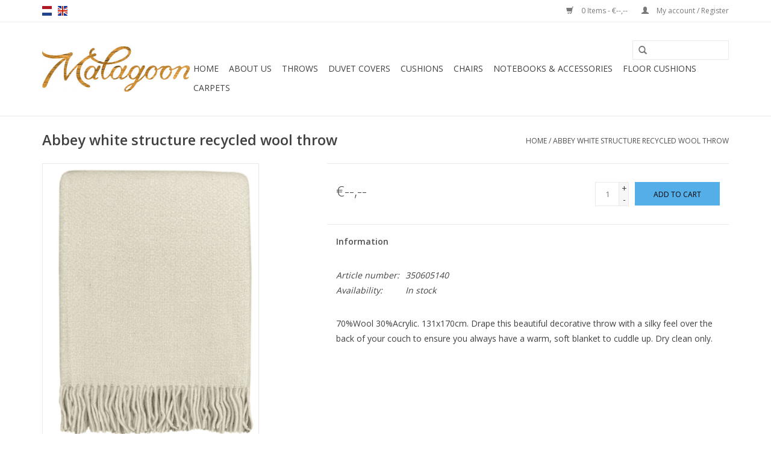

--- FILE ---
content_type: text/html;charset=utf-8
request_url: https://www.malagoon-b2b.com/en/abbey-white-structure-recycled-wool-throw.html
body_size: 4718
content:
<!DOCTYPE html>
<html lang="en">
  <head>
    <meta charset="utf-8"/>
<!-- [START] 'blocks/head.rain' -->
<!--

  (c) 2008-2026 Lightspeed Netherlands B.V.
  http://www.lightspeedhq.com
  Generated: 14-01-2026 @ 21:17:14

-->
<link rel="canonical" href="https://www.malagoon-b2b.com/en/abbey-white-structure-recycled-wool-throw.html"/>
<link rel="alternate" href="https://www.malagoon-b2b.com/en/index.rss" type="application/rss+xml" title="New products"/>
<meta name="robots" content="noodp,noydir"/>
<meta property="og:url" content="https://www.malagoon-b2b.com/en/abbey-white-structure-recycled-wool-throw.html?source=facebook"/>
<meta property="og:site_name" content="Malagoon b2b"/>
<meta property="og:title" content="Abbey white structure recycled wool throw - Malagoon"/>
<meta property="og:description" content="70%Wool 30%Acrylic. 131x170cm. Drape this beautiful decorative throw with a silky feel over the back of your couch to ensure you always have a warm, soft bla..."/>
<meta property="og:image" content="https://cdn.webshopapp.com/shops/250940/files/459120940/abbey-white-structure-recycled-wool-throw.jpg"/>
<!--[if lt IE 9]>
<script src="https://cdn.webshopapp.com/assets/html5shiv.js?2025-02-20"></script>
<![endif]-->
<!-- [END] 'blocks/head.rain' -->
    <title>Abbey white structure recycled wool throw - Malagoon - Malagoon b2b</title>
    <meta name="description" content="70%Wool 30%Acrylic. 131x170cm. Drape this beautiful decorative throw with a silky feel over the back of your couch to ensure you always have a warm, soft bla..." />
    <meta name="keywords" content="Abbey, white, structure, recycled, wool, throw" />
    <meta http-equiv="X-UA-Compatible" content="IE=edge,chrome=1">
    <meta name="viewport" content="width=device-width, initial-scale=1.0">
    <meta name="apple-mobile-web-app-capable" content="yes">
    <meta name="apple-mobile-web-app-status-bar-style" content="black">

    <link rel="shortcut icon" href="https://cdn.webshopapp.com/shops/250940/themes/168902/assets/favicon.ico?20240917120738" type="image/x-icon" />
    <link href='//fonts.googleapis.com/css?family=Open%20Sans:400,300,600' rel='stylesheet' type='text/css'>
    <link href='//fonts.googleapis.com/css?family=Open%20Sans:400,300,600' rel='stylesheet' type='text/css'>
    <link rel="shortcut icon" href="https://cdn.webshopapp.com/shops/250940/themes/168902/assets/favicon.ico?20240917120738" type="image/x-icon" /> 
    <link rel="stylesheet" href="https://cdn.webshopapp.com/shops/250940/themes/168902/assets/bootstrap-min.css?20240917120821" />
    <link rel="stylesheet" href="https://cdn.webshopapp.com/shops/250940/themes/168902/assets/style.css?20240917120821" />    
    <link rel="stylesheet" href="https://cdn.webshopapp.com/shops/250940/themes/168902/assets/settings.css?20240917120821" />  
    <link rel="stylesheet" href="https://cdn.webshopapp.com/assets/gui-2-0.css?2025-02-20" />
    <link rel="stylesheet" href="https://cdn.webshopapp.com/assets/gui-responsive-2-0.css?2025-02-20" />   
    <link rel="stylesheet" href="https://cdn.webshopapp.com/shops/250940/themes/168902/assets/custom.css?20240917120821" />
        
    <script src="https://cdn.webshopapp.com/assets/jquery-1-9-1.js?2025-02-20"></script>
    <script src="https://cdn.webshopapp.com/assets/jquery-ui-1-10-1.js?2025-02-20"></script>
   
    <script type="text/javascript" src="https://cdn.webshopapp.com/shops/250940/themes/168902/assets/global.js?20240917120821"></script>
		<script type="text/javascript" src="https://cdn.webshopapp.com/shops/250940/themes/168902/assets/bootstrap-min.js?20240917120821"></script>
    <script type="text/javascript" src="https://cdn.webshopapp.com/shops/250940/themes/168902/assets/jcarousel.js?20240917120821"></script>
    <script type="text/javascript" src="https://cdn.webshopapp.com/assets/gui.js?2025-02-20"></script>
    <script type="text/javascript" src="https://cdn.webshopapp.com/assets/gui-responsive-2-0.js?2025-02-20"></script>
    
    <script type="text/javascript" src="https://cdn.webshopapp.com/shops/250940/themes/168902/assets/share42.js?20240917120821"></script> 
        
    <!--[if lt IE 9]>
    <link rel="stylesheet" href="https://cdn.webshopapp.com/shops/250940/themes/168902/assets/style-ie.css?20240917120821" />
    <![endif]-->
    <link rel="stylesheet" media="print" href="https://cdn.webshopapp.com/shops/250940/themes/168902/assets/print-min.css?20240917120821" />
  </head>
  <body>
    <header>
      <div class="topnav">
        <div class="container">
                    <div class="left">
                        <div class="languages">
                  

  <a class="flag nl" title="Nederlands" lang="nl" href="https://www.malagoon-b2b.com/nl/go/product/146042800">nl</a>
  <a class="flag en" title="English" lang="en" href="https://www.malagoon-b2b.com/en/go/product/146042800">en</a>
            </div>
                                  </div>
                    <div class="right">
            <a href="https://www.malagoon-b2b.com/en/cart/" title="Cart" class="cart"> 
              <span class="glyphicon glyphicon-shopping-cart"></span>
              0 Items - €--,--
            </a>
            <a href="https://www.malagoon-b2b.com/en/account/" title="My account" class="my-account">
              <span class="glyphicon glyphicon-user"></span>
                            My account / Register
                          </a>
          </div>
        </div>
      </div>
      <div class="navigation container">
        <div class="align">
          <ul class="burger">
            <img src="https://cdn.webshopapp.com/shops/250940/themes/168902/assets/hamburger.png?20240917120821" width="32" height="32" alt="Menu">
          </ul>

                      <div class="vertical logo">
              <a href="https://www.malagoon-b2b.com/en/" title="Malagoon b2b">
                <img src="https://cdn.webshopapp.com/shops/250940/themes/168902/assets/logo.png?20240917120738" alt="Malagoon b2b" />
              </a>
            </div>
          
          <nav class="nonbounce desktop vertical">
            <form action="https://www.malagoon-b2b.com/en/search/" method="get" id="formSearch">
              <input type="text" name="q" autocomplete="off"  value=""/>
              <span onclick="$('#formSearch').submit();" title="Search" class="glyphicon glyphicon-search"></span>
            </form>
            <ul>
              <li class="item home ">
                <a class="itemLink" href="https://www.malagoon-b2b.com/en/">Home</a>
              </li>
                                          <li class="item">
                <a class="itemLink" href="https://www.malagoon-b2b.com/en/about-us/" title="About us">About us</a>
                              </li>
                            <li class="item">
                <a class="itemLink" href="https://www.malagoon-b2b.com/en/throws/" title="Throws">Throws</a>
                              </li>
                            <li class="item">
                <a class="itemLink" href="https://www.malagoon-b2b.com/en/duvet-covers/" title="Duvet covers">Duvet covers</a>
                              </li>
                            <li class="item">
                <a class="itemLink" href="https://www.malagoon-b2b.com/en/cushions/" title="Cushions">Cushions</a>
                              </li>
                            <li class="item">
                <a class="itemLink" href="https://www.malagoon-b2b.com/en/chairs/" title="Chairs">Chairs</a>
                              </li>
                            <li class="item">
                <a class="itemLink" href="https://www.malagoon-b2b.com/en/notebooks-accessories/" title="Notebooks &amp; accessories">Notebooks &amp; accessories</a>
                              </li>
                            <li class="item">
                <a class="itemLink" href="https://www.malagoon-b2b.com/en/floor-cushions/" title="Floor cushions">Floor cushions</a>
                              </li>
                            <li class="item">
                <a class="itemLink" href="https://www.malagoon-b2b.com/en/carpets/" title="Carpets">Carpets</a>
                              </li>
                                                                    </ul>
            <span class="glyphicon glyphicon-remove"></span>  
          </nav>
        </div>
      </div>
    </header>
    
    <div class="wrapper">
      <div class="container content">
                <div itemscope itemtype="http://schema.org/Product">
  <div class="page-title row">
  <meta itemprop="description" content="70%Wool 30%Acrylic" />  <div class="col-sm-6 col-md-6">
    <h1 class="product-page" itemprop="name" content="Abbey white structure recycled wool throw">       Abbey white structure recycled wool throw </h1> 
      </div>
  <div class="col-sm-6 col-md-6 breadcrumbs text-right">
    <a href="https://www.malagoon-b2b.com/en/" title="Home">Home</a>
    
        / <a href="https://www.malagoon-b2b.com/en/abbey-white-structure-recycled-wool-throw.html">Abbey white structure recycled wool throw</a>
      </div>  
</div>
<div class="product-wrap row">
  <div class="product-img col-sm-4 col-md-4">
    <div class="zoombox">
      <div class="images"> 
        <meta itemprop="image" content="https://cdn.webshopapp.com/shops/250940/files/459120940/300x250x2/abbey-white-structure-recycled-wool-throw.jpg" />       
                <a class="zoom first" data-image-id="459120940">             
                                  <img src="https://cdn.webshopapp.com/shops/250940/files/459120940/800x1024x1/abbey-white-structure-recycled-wool-throw.jpg" alt="Abbey white structure recycled wool throw">
                              </a> 
                <a class="zoom" data-image-id="459120939">             
                                  <img src="https://cdn.webshopapp.com/shops/250940/files/459120939/800x1024x1/abbey-white-structure-recycled-wool-throw.jpg" alt="Abbey white structure recycled wool throw">
                              </a> 
              </div>
      
      <div class="thumbs row">
                <div class="col-xs-3 col-sm-4 col-md-4">
          <a data-image-id="459120940">
                                        <img src="https://cdn.webshopapp.com/shops/250940/files/459120940/156x230x1/abbey-white-structure-recycled-wool-throw.jpg" alt="Abbey white structure recycled wool throw" title="Abbey white structure recycled wool throw"/>
                                    </a>
        </div>
                <div class="col-xs-3 col-sm-4 col-md-4">
          <a data-image-id="459120939">
                                        <img src="https://cdn.webshopapp.com/shops/250940/files/459120939/156x230x1/abbey-white-structure-recycled-wool-throw.jpg" alt="Abbey white structure recycled wool throw" title="Abbey white structure recycled wool throw"/>
                                    </a>
        </div>
              </div>  
    </div>
  </div>
 
  <div itemprop="offers" itemscope itemtype="http://schema.org/Offer" class="product-info col-sm-8 col-md-7 col-md-offset-1"> 
    <meta itemprop="price" content="30.41" />
    <meta itemprop="priceCurrency" content="EUR" /> 
    <meta itemprop="itemCondition" itemtype="http://schema.org/OfferItemCondition" content="http://schema.org/NewCondition"/>
    <meta itemprop="url" content="https://www.malagoon-b2b.com/en/abbey-white-structure-recycled-wool-throw.html" />  
          <meta itemprop="availability" content="http://schema.org/InStock" />
          
    <form action="https://www.malagoon-b2b.com/en/cart/add/288371584/" id="product_configure_form" method="post">
              <input type="hidden" name="bundle_id" id="product_configure_bundle_id" value="">
            <div class="product-price row">
        <div class="price-wrap col-xs-5 col-md-5"> 
                    <span class="price" style="line-height: 30px;">€--,--
             
 
        </div>
        <div class="cart col-xs-7 col-md-7"> 
          <div class="cart">
                        <input type="text" name="quantity" value="1" />
            <div class="change">
              <a href="javascript:;" onclick="updateQuantity('up');" class="up">+</a>
              <a href="javascript:;" onclick="updateQuantity('down');" class="down">-</a>
            </div>
            <a href="javascript:;" onclick="$('#product_configure_form').submit();" class="btn glyphicon glyphicon-shopping-cart" title="Add to cart" >
              <span>Add to cart</span>
            </a>
                      </div>
        </div>
      </div>
    </form>   

    <div class="product-tabs row">
      <div class="tabs">
        <ul>
          <li class="active col-2 information"><a rel="info" href="#">Information</a></li>
                            </ul>
      </div>                    
      <div class="tabsPages">
        <div class="page info active">
          <table class="details">
                      <meta itemprop="mpn" content="350605140" />                        <tr class="articlenumber">
              <td>Article number:</td>
              <td>350605140</td>
            </tr>
                         
         
                        <tr class="availability">
              <td>Availability:</td>
                            <td><span class="in-stock">In stock</span>
              	              </td>  
                          </tr> 
              
                
                        
          </table>
         
          
                    <div class="clearfix"></div>
          
          <p>70%Wool 30%Acrylic. 131x170cm. Drape this beautiful decorative throw with a silky feel over the back of your couch to ensure you always have a warm, soft blanket to cuddle up. Dry clean only.</p>
<p> </p>
          
                    
        </div>
        
        <div class="page reviews">
                              
          <div class="bottom">
            <div class="right">
              <a href="https://www.malagoon-b2b.com/en/account/review/146042800/">Add your review</a>
            </div>
            <span>0</span> stars based on <span>0</span> reviews
          </div>          
        </div>
      </div>
    </div>
  </div>
</div>
<div class="product-actions row">
  <div class="social-media col-xs-12 col-md-4">
    <div class="share42init"  data-url="https://www.malagoon-b2b.com/en/abbey-white-structure-recycled-wool-throw.html" data-image="https://cdn.webshopapp.com/shops/250940/files/459120940/300x250x2/abbey-white-structure-recycled-wool-throw.jpg" ></div>
  </div>
  <div class="col-md-7 col-xs-12 col-md-offset-1 ">
    <div class="tags-actions row">
      <div class="tags col-xs-12 col-md-4">
                <a href="https://www.malagoon-b2b.com/en/tags/blanket/" title="blanket">blanket</a> /                 <a href="https://www.malagoon-b2b.com/en/tags/plaid/" title="plaid">plaid</a> /                 <a href="https://www.malagoon-b2b.com/en/tags/throw/" title="throw">throw</a>                       </div>
      <div class="actions col-xs-12 col-md-8 text-right">
        <a href="https://www.malagoon-b2b.com/en/account/wishlistAdd/146042800/?variant_id=288371584" title="Add to wishlist">Add to wishlist</a> / 
        <a href="https://www.malagoon-b2b.com/en/compare/add/288371584/" title="Add to comparison">
          Add to comparison
        </a> / 
                <a href="#" onclick="window.print(); return false;" title="Print">
          Print
        </a>
      </div>      
    </div>
  </div>    
</div>

   
  
</div>


<script src="https://cdn.webshopapp.com/shops/250940/themes/168902/assets/jquery-zoom-min.js?20240917120821" type="text/javascript"></script>
<script type="text/javascript">
function updateQuantity(way){
    var quantity = parseInt($('.cart input').val());

    if (way == 'up'){
        if (quantity < 147){
            quantity++;
        } else {
            quantity = 147;
        }
    } else {
        if (quantity > 1){
            quantity--;
        } else {
            quantity = 1;
        }
    }

    $('.cart input').val(quantity);
}
</script>      </div>
      
      <footer>
        <hr class="full-width" />
        <div class="container">
          <div class="social row">
                        <div class="newsletter col-xs-12 col-sm-7 col-md-7">
              <span class="title">Sign up for our newsletter:</span>
              <form id="formNewsletter" action="https://www.malagoon-b2b.com/en/account/newsletter/" method="post">
                <input type="hidden" name="key" value="0eda66ffbb066fb684b1d1f251b0147a" />
                <input type="text" name="email" id="formNewsletterEmail" value="" placeholder="E-mail"/>
                <a class="btn glyphicon glyphicon-send" href="#" onclick="$('#formNewsletter').submit(); return false;" title="Subscribe" ><span>Subscribe</span></a>
              </form>
            </div>
            
                        <div class="social-media col-xs-12 col-md-12  col-sm-5 col-md-5 text-right">
              <div class="inline-block relative">
                <a href="https://www.facebook.com/malagoon.living/" class="social-icon facebook" target="_blank"></a>                                                <a href="https://nl.pinterest.com/malagoon/" class="social-icon pinterest" target="_blank"></a>                                                <a href="https://www.instagram.com/malagoonliving/" class="social-icon instagram" target="_blank" title="Instagram Malagoon b2b"></a>                
                              </div>
            </div>
                      </div>
          <hr class="full-width" />
          <div class="links row">
            <div class="col-xs-12 col-sm-3 col-md-3">
                <label class="footercollapse" for="_1">
                  <strong>Customer service</strong>
                  <span class="glyphicon glyphicon-chevron-down hidden-sm hidden-md hidden-lg"></span></label>
                    <input class="footercollapse_input hidden-md hidden-lg hidden-sm" id="_1" type="checkbox">
                    <div class="list">
  
                  <ul class="no-underline no-list-style">
                                                <li><a href="https://www.malagoon-b2b.com/en/service/product-verzorging/" title="Product aftercare" >Product aftercare</a>
                        </li>
                                                <li><a href="https://www.malagoon-b2b.com/en/service/about/" title="About us" >About us</a>
                        </li>
                                                <li><a href="https://www.malagoon-b2b.com/en/service/general-terms-conditions/" title="Terms and conditions" >Terms and conditions</a>
                        </li>
                                                <li><a href="https://www.malagoon-b2b.com/en/service/disclaimer/" title="Fair trade" >Fair trade</a>
                        </li>
                                                <li><a href="https://www.malagoon-b2b.com/en/service/privacy-policy/" title="Privacy policy" >Privacy policy</a>
                        </li>
                                                <li><a href="https://www.malagoon-b2b.com/en/service/payment-methods/" title="Payment methods" >Payment methods</a>
                        </li>
                                                <li><a href="https://www.malagoon-b2b.com/en/service/shipping-returns/" title="Delivery &amp; returns" >Delivery &amp; returns</a>
                        </li>
                                                <li><a href="https://www.malagoon-b2b.com/en/service/" title="Contact" >Contact</a>
                        </li>
                                            </ul>
                  </div> 
             
            </div>     
       
            
            <div class="col-xs-12 col-sm-3 col-md-3">
          <label class="footercollapse" for="_2">
                  <strong>Products</strong>
                  <span class="glyphicon glyphicon-chevron-down hidden-sm hidden-md hidden-lg"></span></label>
                    <input class="footercollapse_input hidden-md hidden-lg hidden-sm" id="_2" type="checkbox">
                    <div class="list">
              <ul>
                <li><a href="https://www.malagoon-b2b.com/en/collection/" title="All products">All products</a></li>
                <li><a href="https://www.malagoon-b2b.com/en/collection/?sort=newest" title="New products">New products</a></li>
                <li><a href="https://www.malagoon-b2b.com/en/collection/offers/" title="Offers">Offers</a></li>
                                <li><a href="https://www.malagoon-b2b.com/en/tags/" title="Tags">Tags</a></li>                <li><a href="https://www.malagoon-b2b.com/en/index.rss" title="RSS feed">RSS feed</a></li>
              </ul>
            </div>
            </div>
            
            <div class="col-xs-12 col-sm-3 col-md-3">
              <label class="footercollapse" for="_3">
                  <strong>
                                My account
                              </strong>
                  <span class="glyphicon glyphicon-chevron-down hidden-sm hidden-md hidden-lg"></span></label>
                    <input class="footercollapse_input hidden-md hidden-lg hidden-sm" id="_3" type="checkbox">
                    <div class="list">
            
           
              <ul>
                                <li><a href="https://www.malagoon-b2b.com/en/account/" title="Register">Register</a></li>
                                <li><a href="https://www.malagoon-b2b.com/en/account/orders/" title="My orders">My orders</a></li>
                                <li><a href="https://www.malagoon-b2b.com/en/account/tickets/" title="My tickets">My tickets</a></li>
                                <li><a href="https://www.malagoon-b2b.com/en/account/wishlist/" title="My wishlist">My wishlist</a></li>
                              </ul>
            </div>
            </div>
            <div class="col-xs-12 col-sm-3 col-md-3">
                 <label class="footercollapse" for="_4">
                  <strong>Malagoon </strong>
                  <span class="glyphicon glyphicon-chevron-down hidden-sm hidden-md hidden-lg"></span></label>
                    <input class="footercollapse_input hidden-md hidden-lg hidden-sm" id="_4" type="checkbox">
                    <div class="list">
              
              
              
                                          <div class="contact">
                <span class="glyphicon glyphicon-earphone"></span>
                +31 6 12416831
              </div>
                                          <div class="contact">
                <span class="glyphicon glyphicon-envelope"></span>
                <a href="/cdn-cgi/l/email-protection#3d54535b527d505c515c5a525253135e5250" title="Email"><span class="__cf_email__" data-cfemail="7f161119103f121e131e18101011511c1012">[email&#160;protected]</span></a>
              </div>
                            </div>
              
                                                      </div>
          </div>
          <hr class="full-width" />
        </div>
        <div class="copyright-payment">
          <div class="container">
            <div class="row">
              <div class="copyright col-md-6">
                © Copyright 2026 Malagoon b2b 
                              </div>
              <div class="payments col-md-6 text-right">
                                <a href="https://www.malagoon-b2b.com/en/service/payment-methods/" title="Payment methods">
                  <img src="https://cdn.webshopapp.com/assets/icon-payment-ideal.png?2025-02-20" alt="iDEAL" />
                </a>
                                <a href="https://www.malagoon-b2b.com/en/service/payment-methods/" title="Payment methods">
                  <img src="https://cdn.webshopapp.com/assets/icon-payment-paypal.png?2025-02-20" alt="PayPal" />
                </a>
                                <a href="https://www.malagoon-b2b.com/en/service/payment-methods/" title="Payment methods">
                  <img src="https://cdn.webshopapp.com/assets/icon-payment-mastercard.png?2025-02-20" alt="MasterCard" />
                </a>
                                <a href="https://www.malagoon-b2b.com/en/service/payment-methods/" title="Payment methods">
                  <img src="https://cdn.webshopapp.com/assets/icon-payment-visa.png?2025-02-20" alt="Visa" />
                </a>
                                <a href="https://www.malagoon-b2b.com/en/service/payment-methods/" title="Payment methods">
                  <img src="https://cdn.webshopapp.com/assets/icon-payment-mistercash.png?2025-02-20" alt="Bancontact" />
                </a>
                                <a href="https://www.malagoon-b2b.com/en/service/payment-methods/" title="Payment methods">
                  <img src="https://cdn.webshopapp.com/assets/icon-payment-directebanking.png?2025-02-20" alt="SOFORT Banking" />
                </a>
                                <a href="https://www.malagoon-b2b.com/en/service/payment-methods/" title="Payment methods">
                  <img src="https://cdn.webshopapp.com/assets/icon-payment-paysafecard.png?2025-02-20" alt="Paysafecard" />
                </a>
                                <a href="https://www.malagoon-b2b.com/en/service/payment-methods/" title="Payment methods">
                  <img src="https://cdn.webshopapp.com/assets/icon-payment-visaelectron.png?2025-02-20" alt="Visa Electron" />
                </a>
                                <a href="https://www.malagoon-b2b.com/en/service/payment-methods/" title="Payment methods">
                  <img src="https://cdn.webshopapp.com/assets/icon-payment-maestro.png?2025-02-20" alt="Maestro" />
                </a>
                                <a href="https://www.malagoon-b2b.com/en/service/payment-methods/" title="Payment methods">
                  <img src="https://cdn.webshopapp.com/assets/icon-payment-belfius.png?2025-02-20" alt="Belfius" />
                </a>
                                <a href="https://www.malagoon-b2b.com/en/service/payment-methods/" title="Payment methods">
                  <img src="https://cdn.webshopapp.com/assets/icon-payment-americanexpress.png?2025-02-20" alt="American Express" />
                </a>
                                <a href="https://www.malagoon-b2b.com/en/service/payment-methods/" title="Payment methods">
                  <img src="https://cdn.webshopapp.com/assets/icon-payment-kbc.png?2025-02-20" alt="KBC" />
                </a>
                                <a href="https://www.malagoon-b2b.com/en/service/payment-methods/" title="Payment methods">
                  <img src="https://cdn.webshopapp.com/assets/icon-payment-giropay.png?2025-02-20" alt="Giropay" />
                </a>
                                <a href="https://www.malagoon-b2b.com/en/service/payment-methods/" title="Payment methods">
                  <img src="https://cdn.webshopapp.com/assets/icon-payment-giftcard.png?2025-02-20" alt="Gift card" />
                </a>
                                <a href="https://www.malagoon-b2b.com/en/service/payment-methods/" title="Payment methods">
                  <img src="https://cdn.webshopapp.com/assets/icon-payment-eps.png?2025-02-20" alt="EPS" />
                </a>
                                <a href="https://www.malagoon-b2b.com/en/service/payment-methods/" title="Payment methods">
                  <img src="https://cdn.webshopapp.com/assets/icon-payment-cartesbancaires.png?2025-02-20" alt="Cartes Bancaires" />
                </a>
                                <a href="https://www.malagoon-b2b.com/en/service/payment-methods/" title="Payment methods">
                  <img src="https://cdn.webshopapp.com/assets/icon-payment-banktransfer.png?2025-02-20" alt="Bank transfer" />
                </a>
                              </div>
            </div>
          </div>
        </div>
      </footer>
    </div>
    <!-- [START] 'blocks/body.rain' -->
<script data-cfasync="false" src="/cdn-cgi/scripts/5c5dd728/cloudflare-static/email-decode.min.js"></script><script>
(function () {
  var s = document.createElement('script');
  s.type = 'text/javascript';
  s.async = true;
  s.src = 'https://www.malagoon-b2b.com/en/services/stats/pageview.js?product=146042800&hash=b077';
  ( document.getElementsByTagName('head')[0] || document.getElementsByTagName('body')[0] ).appendChild(s);
})();
</script>
<!-- [END] 'blocks/body.rain' -->
      </body>
</html>

--- FILE ---
content_type: text/javascript;charset=utf-8
request_url: https://www.malagoon-b2b.com/en/services/stats/pageview.js?product=146042800&hash=b077
body_size: -412
content:
// SEOshop 14-01-2026 21:17:16